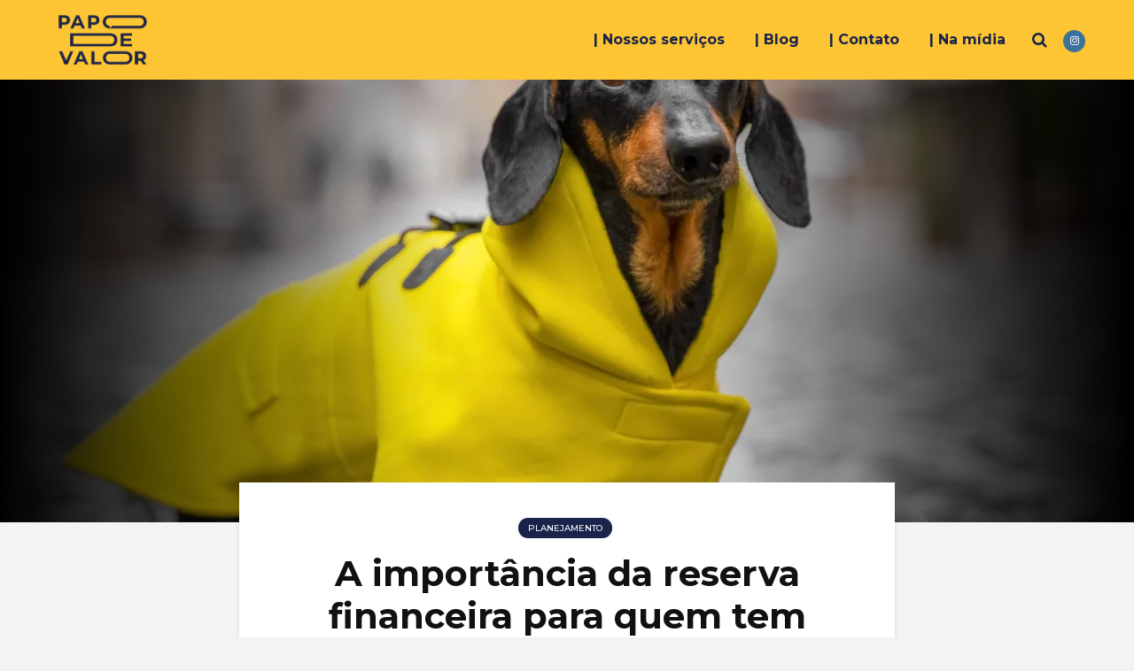

--- FILE ---
content_type: text/html; charset=UTF-8
request_url: https://papodevalor.com.br/a-importancia-da-reserva-financeira-para-quem-tem-pet/
body_size: 21540
content:
<!DOCTYPE html>
<html lang="pt-BR" class="no-js">
<head>
	<meta charset="UTF-8">
	<meta name="viewport" content="width=device-width,initial-scale=1.0">
		<link rel="pingback" href="https://papodevalor.com.br/xmlrpc.php">
		<meta name='robots' content='index, follow, max-image-preview:large, max-snippet:-1, max-video-preview:-1' />

	<!-- This site is optimized with the Yoast SEO plugin v21.1 - https://yoast.com/wordpress/plugins/seo/ -->
	<title>A importância da reserva financeira para quem tem pet - Papo de Valor</title>
	<meta name="description" content="Se você tem um pet já deve ter escutado por aí que exames e consultas podem ser bem caras, e é aí que a reserva financeira entra. Confira!" />
	<link rel="canonical" href="https://papodevalor.com.br/a-importancia-da-reserva-financeira-para-quem-tem-pet/" />
	<meta property="og:locale" content="pt_BR" />
	<meta property="og:type" content="article" />
	<meta property="og:title" content="A importância da reserva financeira para quem tem pet - Papo de Valor" />
	<meta property="og:description" content="Se você tem um pet já deve ter escutado por aí que exames e consultas podem ser bem caras, e é aí que a reserva financeira entra. Confira!" />
	<meta property="og:url" content="https://papodevalor.com.br/a-importancia-da-reserva-financeira-para-quem-tem-pet/" />
	<meta property="og:site_name" content="Papo de Valor" />
	<meta property="article:published_time" content="2021-08-18T10:00:04+00:00" />
	<meta property="article:modified_time" content="2021-08-18T15:44:16+00:00" />
	<meta property="og:image" content="https://papodevalor.com.br/wp-content/uploads/2021/08/reserva-financeira-pet-scaled.jpeg" />
	<meta property="og:image:width" content="2560" />
	<meta property="og:image:height" content="1707" />
	<meta property="og:image:type" content="image/jpeg" />
	<meta name="author" content="Lorena Pires" />
	<meta name="twitter:card" content="summary_large_image" />
	<meta name="twitter:label1" content="Escrito por" />
	<meta name="twitter:data1" content="Lorena Pires" />
	<meta name="twitter:label2" content="Est. tempo de leitura" />
	<meta name="twitter:data2" content="6 minutos" />
	<script type="application/ld+json" class="yoast-schema-graph">{"@context":"https://schema.org","@graph":[{"@type":"Article","@id":"https://papodevalor.com.br/a-importancia-da-reserva-financeira-para-quem-tem-pet/#article","isPartOf":{"@id":"https://papodevalor.com.br/a-importancia-da-reserva-financeira-para-quem-tem-pet/"},"author":{"name":"Lorena Pires","@id":"https://papodevalor.com.br/#/schema/person/d8d335bd1a95f42362c191c68cd07667"},"headline":"A importância da reserva financeira para quem tem pet","datePublished":"2021-08-18T10:00:04+00:00","dateModified":"2021-08-18T15:44:16+00:00","mainEntityOfPage":{"@id":"https://papodevalor.com.br/a-importancia-da-reserva-financeira-para-quem-tem-pet/"},"wordCount":1080,"commentCount":0,"publisher":{"@id":"https://papodevalor.com.br/#organization"},"image":{"@id":"https://papodevalor.com.br/a-importancia-da-reserva-financeira-para-quem-tem-pet/#primaryimage"},"thumbnailUrl":"https://i0.wp.com/papodevalor.com.br/wp-content/uploads/2021/08/reserva-financeira-pet-scaled.jpeg?fit=2560%2C1707&ssl=1","articleSection":["Planejamento"],"inLanguage":"pt-BR","potentialAction":[{"@type":"CommentAction","name":"Comment","target":["https://papodevalor.com.br/a-importancia-da-reserva-financeira-para-quem-tem-pet/#respond"]}]},{"@type":"WebPage","@id":"https://papodevalor.com.br/a-importancia-da-reserva-financeira-para-quem-tem-pet/","url":"https://papodevalor.com.br/a-importancia-da-reserva-financeira-para-quem-tem-pet/","name":"A importância da reserva financeira para quem tem pet - Papo de Valor","isPartOf":{"@id":"https://papodevalor.com.br/#website"},"primaryImageOfPage":{"@id":"https://papodevalor.com.br/a-importancia-da-reserva-financeira-para-quem-tem-pet/#primaryimage"},"image":{"@id":"https://papodevalor.com.br/a-importancia-da-reserva-financeira-para-quem-tem-pet/#primaryimage"},"thumbnailUrl":"https://i0.wp.com/papodevalor.com.br/wp-content/uploads/2021/08/reserva-financeira-pet-scaled.jpeg?fit=2560%2C1707&ssl=1","datePublished":"2021-08-18T10:00:04+00:00","dateModified":"2021-08-18T15:44:16+00:00","description":"Se você tem um pet já deve ter escutado por aí que exames e consultas podem ser bem caras, e é aí que a reserva financeira entra. Confira!","breadcrumb":{"@id":"https://papodevalor.com.br/a-importancia-da-reserva-financeira-para-quem-tem-pet/#breadcrumb"},"inLanguage":"pt-BR","potentialAction":[{"@type":"ReadAction","target":["https://papodevalor.com.br/a-importancia-da-reserva-financeira-para-quem-tem-pet/"]}]},{"@type":"ImageObject","inLanguage":"pt-BR","@id":"https://papodevalor.com.br/a-importancia-da-reserva-financeira-para-quem-tem-pet/#primaryimage","url":"https://i0.wp.com/papodevalor.com.br/wp-content/uploads/2021/08/reserva-financeira-pet-scaled.jpeg?fit=2560%2C1707&ssl=1","contentUrl":"https://i0.wp.com/papodevalor.com.br/wp-content/uploads/2021/08/reserva-financeira-pet-scaled.jpeg?fit=2560%2C1707&ssl=1","width":2560,"height":1707},{"@type":"BreadcrumbList","@id":"https://papodevalor.com.br/a-importancia-da-reserva-financeira-para-quem-tem-pet/#breadcrumb","itemListElement":[{"@type":"ListItem","position":1,"name":"Início","item":"https://papodevalor.com.br/"},{"@type":"ListItem","position":2,"name":"A importância da reserva financeira para quem tem pet"}]},{"@type":"WebSite","@id":"https://papodevalor.com.br/#website","url":"https://papodevalor.com.br/","name":"Papo de Valor","description":"Planejamento Financeiro","publisher":{"@id":"https://papodevalor.com.br/#organization"},"potentialAction":[{"@type":"SearchAction","target":{"@type":"EntryPoint","urlTemplate":"https://papodevalor.com.br/?s={search_term_string}"},"query-input":"required name=search_term_string"}],"inLanguage":"pt-BR"},{"@type":"Organization","@id":"https://papodevalor.com.br/#organization","name":"Papo de Valor","url":"https://papodevalor.com.br/","logo":{"@type":"ImageObject","inLanguage":"pt-BR","@id":"https://papodevalor.com.br/#/schema/logo/image/","url":"https://papodevalor.com.br/wp-content/uploads/2019/05/logo_papo-de-valor_cor.png","contentUrl":"https://papodevalor.com.br/wp-content/uploads/2019/05/logo_papo-de-valor_cor.png","width":3000,"height":1582,"caption":"Papo de Valor"},"image":{"@id":"https://papodevalor.com.br/#/schema/logo/image/"}},{"@type":"Person","@id":"https://papodevalor.com.br/#/schema/person/d8d335bd1a95f42362c191c68cd07667","name":"Lorena Pires","image":{"@type":"ImageObject","inLanguage":"pt-BR","@id":"https://papodevalor.com.br/#/schema/person/image/","url":"https://secure.gravatar.com/avatar/8245ae906c81edaf2ca2738dc9910926?s=96&d=mm&r=g","contentUrl":"https://secure.gravatar.com/avatar/8245ae906c81edaf2ca2738dc9910926?s=96&d=mm&r=g","caption":"Lorena Pires"},"description":"Planejadora financeira da Papo de Valor. Acredita que ajudar no sucesso de um pequeno negócio é também ajudar na ascensão social das pessoas que estão ali por trás (dos empregadores aos funcionários), é minimizar passos em falso que teriam consequências catastróficas nas vidas dessas pessoas, é participar e colaborar para realizações pessoais.","sameAs":["https://papodevalor.com.br/lorena-planejadora/","https://www.instagram.com/lore.papodevalor/","https://www.linkedin.com/in/lorena-pires-carvalho-863899b2/"],"url":"https://papodevalor.com.br/author/lorena-pires/"}]}</script>
	<!-- / Yoast SEO plugin. -->


<link rel='dns-prefetch' href='//secure.gravatar.com' />
<link rel='dns-prefetch' href='//stats.wp.com' />
<link rel='dns-prefetch' href='//fonts.googleapis.com' />
<link rel='dns-prefetch' href='//v0.wordpress.com' />
<link rel='dns-prefetch' href='//i0.wp.com' />
<link rel="alternate" type="application/rss+xml" title="Feed para Papo de Valor &raquo;" href="https://papodevalor.com.br/feed/" />
<link rel="alternate" type="application/rss+xml" title="Feed de comentários para Papo de Valor &raquo;" href="https://papodevalor.com.br/comments/feed/" />
<link rel="alternate" type="application/rss+xml" title="Feed de comentários para Papo de Valor &raquo; A importância da reserva financeira para quem tem pet" href="https://papodevalor.com.br/a-importancia-da-reserva-financeira-para-quem-tem-pet/feed/" />
<script type="text/javascript">
window._wpemojiSettings = {"baseUrl":"https:\/\/s.w.org\/images\/core\/emoji\/14.0.0\/72x72\/","ext":".png","svgUrl":"https:\/\/s.w.org\/images\/core\/emoji\/14.0.0\/svg\/","svgExt":".svg","source":{"concatemoji":"https:\/\/papodevalor.com.br\/wp-includes\/js\/wp-emoji-release.min.js?ver=6.1.9"}};
/*! This file is auto-generated */
!function(e,a,t){var n,r,o,i=a.createElement("canvas"),p=i.getContext&&i.getContext("2d");function s(e,t){var a=String.fromCharCode,e=(p.clearRect(0,0,i.width,i.height),p.fillText(a.apply(this,e),0,0),i.toDataURL());return p.clearRect(0,0,i.width,i.height),p.fillText(a.apply(this,t),0,0),e===i.toDataURL()}function c(e){var t=a.createElement("script");t.src=e,t.defer=t.type="text/javascript",a.getElementsByTagName("head")[0].appendChild(t)}for(o=Array("flag","emoji"),t.supports={everything:!0,everythingExceptFlag:!0},r=0;r<o.length;r++)t.supports[o[r]]=function(e){if(p&&p.fillText)switch(p.textBaseline="top",p.font="600 32px Arial",e){case"flag":return s([127987,65039,8205,9895,65039],[127987,65039,8203,9895,65039])?!1:!s([55356,56826,55356,56819],[55356,56826,8203,55356,56819])&&!s([55356,57332,56128,56423,56128,56418,56128,56421,56128,56430,56128,56423,56128,56447],[55356,57332,8203,56128,56423,8203,56128,56418,8203,56128,56421,8203,56128,56430,8203,56128,56423,8203,56128,56447]);case"emoji":return!s([129777,127995,8205,129778,127999],[129777,127995,8203,129778,127999])}return!1}(o[r]),t.supports.everything=t.supports.everything&&t.supports[o[r]],"flag"!==o[r]&&(t.supports.everythingExceptFlag=t.supports.everythingExceptFlag&&t.supports[o[r]]);t.supports.everythingExceptFlag=t.supports.everythingExceptFlag&&!t.supports.flag,t.DOMReady=!1,t.readyCallback=function(){t.DOMReady=!0},t.supports.everything||(n=function(){t.readyCallback()},a.addEventListener?(a.addEventListener("DOMContentLoaded",n,!1),e.addEventListener("load",n,!1)):(e.attachEvent("onload",n),a.attachEvent("onreadystatechange",function(){"complete"===a.readyState&&t.readyCallback()})),(e=t.source||{}).concatemoji?c(e.concatemoji):e.wpemoji&&e.twemoji&&(c(e.twemoji),c(e.wpemoji)))}(window,document,window._wpemojiSettings);
</script>
<style type="text/css">
img.wp-smiley,
img.emoji {
	display: inline !important;
	border: none !important;
	box-shadow: none !important;
	height: 1em !important;
	width: 1em !important;
	margin: 0 0.07em !important;
	vertical-align: -0.1em !important;
	background: none !important;
	padding: 0 !important;
}
</style>
	<link rel='stylesheet' id='wp-block-library-css' href='https://papodevalor.com.br/wp-includes/css/dist/block-library/style.min.css?ver=6.1.9' type='text/css' media='all' />
<style id='wp-block-library-inline-css' type='text/css'>
.has-text-align-justify{text-align:justify;}
</style>
<link rel='stylesheet' id='jetpack-videopress-video-block-view-css' href='https://papodevalor.com.br/wp-content/plugins/jetpack/jetpack_vendor/automattic/jetpack-videopress/build/block-editor/blocks/video/view.css?minify=false&#038;ver=34ae973733627b74a14e' type='text/css' media='all' />
<link rel='stylesheet' id='mediaelement-css' href='https://papodevalor.com.br/wp-includes/js/mediaelement/mediaelementplayer-legacy.min.css?ver=4.2.17' type='text/css' media='all' />
<link rel='stylesheet' id='wp-mediaelement-css' href='https://papodevalor.com.br/wp-includes/js/mediaelement/wp-mediaelement.min.css?ver=6.1.9' type='text/css' media='all' />
<link rel='stylesheet' id='classic-theme-styles-css' href='https://papodevalor.com.br/wp-includes/css/classic-themes.min.css?ver=1' type='text/css' media='all' />
<style id='global-styles-inline-css' type='text/css'>
body{--wp--preset--color--black: #000000;--wp--preset--color--cyan-bluish-gray: #abb8c3;--wp--preset--color--white: #ffffff;--wp--preset--color--pale-pink: #f78da7;--wp--preset--color--vivid-red: #cf2e2e;--wp--preset--color--luminous-vivid-orange: #ff6900;--wp--preset--color--luminous-vivid-amber: #fcb900;--wp--preset--color--light-green-cyan: #7bdcb5;--wp--preset--color--vivid-green-cyan: #00d084;--wp--preset--color--pale-cyan-blue: #8ed1fc;--wp--preset--color--vivid-cyan-blue: #0693e3;--wp--preset--color--vivid-purple: #9b51e0;--wp--preset--gradient--vivid-cyan-blue-to-vivid-purple: linear-gradient(135deg,rgba(6,147,227,1) 0%,rgb(155,81,224) 100%);--wp--preset--gradient--light-green-cyan-to-vivid-green-cyan: linear-gradient(135deg,rgb(122,220,180) 0%,rgb(0,208,130) 100%);--wp--preset--gradient--luminous-vivid-amber-to-luminous-vivid-orange: linear-gradient(135deg,rgba(252,185,0,1) 0%,rgba(255,105,0,1) 100%);--wp--preset--gradient--luminous-vivid-orange-to-vivid-red: linear-gradient(135deg,rgba(255,105,0,1) 0%,rgb(207,46,46) 100%);--wp--preset--gradient--very-light-gray-to-cyan-bluish-gray: linear-gradient(135deg,rgb(238,238,238) 0%,rgb(169,184,195) 100%);--wp--preset--gradient--cool-to-warm-spectrum: linear-gradient(135deg,rgb(74,234,220) 0%,rgb(151,120,209) 20%,rgb(207,42,186) 40%,rgb(238,44,130) 60%,rgb(251,105,98) 80%,rgb(254,248,76) 100%);--wp--preset--gradient--blush-light-purple: linear-gradient(135deg,rgb(255,206,236) 0%,rgb(152,150,240) 100%);--wp--preset--gradient--blush-bordeaux: linear-gradient(135deg,rgb(254,205,165) 0%,rgb(254,45,45) 50%,rgb(107,0,62) 100%);--wp--preset--gradient--luminous-dusk: linear-gradient(135deg,rgb(255,203,112) 0%,rgb(199,81,192) 50%,rgb(65,88,208) 100%);--wp--preset--gradient--pale-ocean: linear-gradient(135deg,rgb(255,245,203) 0%,rgb(182,227,212) 50%,rgb(51,167,181) 100%);--wp--preset--gradient--electric-grass: linear-gradient(135deg,rgb(202,248,128) 0%,rgb(113,206,126) 100%);--wp--preset--gradient--midnight: linear-gradient(135deg,rgb(2,3,129) 0%,rgb(40,116,252) 100%);--wp--preset--duotone--dark-grayscale: url('#wp-duotone-dark-grayscale');--wp--preset--duotone--grayscale: url('#wp-duotone-grayscale');--wp--preset--duotone--purple-yellow: url('#wp-duotone-purple-yellow');--wp--preset--duotone--blue-red: url('#wp-duotone-blue-red');--wp--preset--duotone--midnight: url('#wp-duotone-midnight');--wp--preset--duotone--magenta-yellow: url('#wp-duotone-magenta-yellow');--wp--preset--duotone--purple-green: url('#wp-duotone-purple-green');--wp--preset--duotone--blue-orange: url('#wp-duotone-blue-orange');--wp--preset--font-size--small: 13px;--wp--preset--font-size--medium: 20px;--wp--preset--font-size--large: 36px;--wp--preset--font-size--x-large: 42px;--wp--preset--spacing--20: 0.44rem;--wp--preset--spacing--30: 0.67rem;--wp--preset--spacing--40: 1rem;--wp--preset--spacing--50: 1.5rem;--wp--preset--spacing--60: 2.25rem;--wp--preset--spacing--70: 3.38rem;--wp--preset--spacing--80: 5.06rem;}:where(.is-layout-flex){gap: 0.5em;}body .is-layout-flow > .alignleft{float: left;margin-inline-start: 0;margin-inline-end: 2em;}body .is-layout-flow > .alignright{float: right;margin-inline-start: 2em;margin-inline-end: 0;}body .is-layout-flow > .aligncenter{margin-left: auto !important;margin-right: auto !important;}body .is-layout-constrained > .alignleft{float: left;margin-inline-start: 0;margin-inline-end: 2em;}body .is-layout-constrained > .alignright{float: right;margin-inline-start: 2em;margin-inline-end: 0;}body .is-layout-constrained > .aligncenter{margin-left: auto !important;margin-right: auto !important;}body .is-layout-constrained > :where(:not(.alignleft):not(.alignright):not(.alignfull)){max-width: var(--wp--style--global--content-size);margin-left: auto !important;margin-right: auto !important;}body .is-layout-constrained > .alignwide{max-width: var(--wp--style--global--wide-size);}body .is-layout-flex{display: flex;}body .is-layout-flex{flex-wrap: wrap;align-items: center;}body .is-layout-flex > *{margin: 0;}:where(.wp-block-columns.is-layout-flex){gap: 2em;}.has-black-color{color: var(--wp--preset--color--black) !important;}.has-cyan-bluish-gray-color{color: var(--wp--preset--color--cyan-bluish-gray) !important;}.has-white-color{color: var(--wp--preset--color--white) !important;}.has-pale-pink-color{color: var(--wp--preset--color--pale-pink) !important;}.has-vivid-red-color{color: var(--wp--preset--color--vivid-red) !important;}.has-luminous-vivid-orange-color{color: var(--wp--preset--color--luminous-vivid-orange) !important;}.has-luminous-vivid-amber-color{color: var(--wp--preset--color--luminous-vivid-amber) !important;}.has-light-green-cyan-color{color: var(--wp--preset--color--light-green-cyan) !important;}.has-vivid-green-cyan-color{color: var(--wp--preset--color--vivid-green-cyan) !important;}.has-pale-cyan-blue-color{color: var(--wp--preset--color--pale-cyan-blue) !important;}.has-vivid-cyan-blue-color{color: var(--wp--preset--color--vivid-cyan-blue) !important;}.has-vivid-purple-color{color: var(--wp--preset--color--vivid-purple) !important;}.has-black-background-color{background-color: var(--wp--preset--color--black) !important;}.has-cyan-bluish-gray-background-color{background-color: var(--wp--preset--color--cyan-bluish-gray) !important;}.has-white-background-color{background-color: var(--wp--preset--color--white) !important;}.has-pale-pink-background-color{background-color: var(--wp--preset--color--pale-pink) !important;}.has-vivid-red-background-color{background-color: var(--wp--preset--color--vivid-red) !important;}.has-luminous-vivid-orange-background-color{background-color: var(--wp--preset--color--luminous-vivid-orange) !important;}.has-luminous-vivid-amber-background-color{background-color: var(--wp--preset--color--luminous-vivid-amber) !important;}.has-light-green-cyan-background-color{background-color: var(--wp--preset--color--light-green-cyan) !important;}.has-vivid-green-cyan-background-color{background-color: var(--wp--preset--color--vivid-green-cyan) !important;}.has-pale-cyan-blue-background-color{background-color: var(--wp--preset--color--pale-cyan-blue) !important;}.has-vivid-cyan-blue-background-color{background-color: var(--wp--preset--color--vivid-cyan-blue) !important;}.has-vivid-purple-background-color{background-color: var(--wp--preset--color--vivid-purple) !important;}.has-black-border-color{border-color: var(--wp--preset--color--black) !important;}.has-cyan-bluish-gray-border-color{border-color: var(--wp--preset--color--cyan-bluish-gray) !important;}.has-white-border-color{border-color: var(--wp--preset--color--white) !important;}.has-pale-pink-border-color{border-color: var(--wp--preset--color--pale-pink) !important;}.has-vivid-red-border-color{border-color: var(--wp--preset--color--vivid-red) !important;}.has-luminous-vivid-orange-border-color{border-color: var(--wp--preset--color--luminous-vivid-orange) !important;}.has-luminous-vivid-amber-border-color{border-color: var(--wp--preset--color--luminous-vivid-amber) !important;}.has-light-green-cyan-border-color{border-color: var(--wp--preset--color--light-green-cyan) !important;}.has-vivid-green-cyan-border-color{border-color: var(--wp--preset--color--vivid-green-cyan) !important;}.has-pale-cyan-blue-border-color{border-color: var(--wp--preset--color--pale-cyan-blue) !important;}.has-vivid-cyan-blue-border-color{border-color: var(--wp--preset--color--vivid-cyan-blue) !important;}.has-vivid-purple-border-color{border-color: var(--wp--preset--color--vivid-purple) !important;}.has-vivid-cyan-blue-to-vivid-purple-gradient-background{background: var(--wp--preset--gradient--vivid-cyan-blue-to-vivid-purple) !important;}.has-light-green-cyan-to-vivid-green-cyan-gradient-background{background: var(--wp--preset--gradient--light-green-cyan-to-vivid-green-cyan) !important;}.has-luminous-vivid-amber-to-luminous-vivid-orange-gradient-background{background: var(--wp--preset--gradient--luminous-vivid-amber-to-luminous-vivid-orange) !important;}.has-luminous-vivid-orange-to-vivid-red-gradient-background{background: var(--wp--preset--gradient--luminous-vivid-orange-to-vivid-red) !important;}.has-very-light-gray-to-cyan-bluish-gray-gradient-background{background: var(--wp--preset--gradient--very-light-gray-to-cyan-bluish-gray) !important;}.has-cool-to-warm-spectrum-gradient-background{background: var(--wp--preset--gradient--cool-to-warm-spectrum) !important;}.has-blush-light-purple-gradient-background{background: var(--wp--preset--gradient--blush-light-purple) !important;}.has-blush-bordeaux-gradient-background{background: var(--wp--preset--gradient--blush-bordeaux) !important;}.has-luminous-dusk-gradient-background{background: var(--wp--preset--gradient--luminous-dusk) !important;}.has-pale-ocean-gradient-background{background: var(--wp--preset--gradient--pale-ocean) !important;}.has-electric-grass-gradient-background{background: var(--wp--preset--gradient--electric-grass) !important;}.has-midnight-gradient-background{background: var(--wp--preset--gradient--midnight) !important;}.has-small-font-size{font-size: var(--wp--preset--font-size--small) !important;}.has-medium-font-size{font-size: var(--wp--preset--font-size--medium) !important;}.has-large-font-size{font-size: var(--wp--preset--font-size--large) !important;}.has-x-large-font-size{font-size: var(--wp--preset--font-size--x-large) !important;}
.wp-block-navigation a:where(:not(.wp-element-button)){color: inherit;}
:where(.wp-block-columns.is-layout-flex){gap: 2em;}
.wp-block-pullquote{font-size: 1.5em;line-height: 1.6;}
</style>
<link rel='stylesheet' id='gridlove-fonts-css' href='https://fonts.googleapis.com/css?family=Montserrat%3A400%2C500%2C700&#038;subset=latin%2Clatin-ext&#038;ver=1.8' type='text/css' media='all' />
<link rel='stylesheet' id='gridlove-main-css' href='https://papodevalor.com.br/wp-content/themes/gridlove/assets/css/min.css?ver=1.8' type='text/css' media='all' />
<style id='gridlove-main-inline-css' type='text/css'>
body{font-size: 18px;}h1, .h1 {font-size: 40px;}h2, .h2,.col-lg-12 .gridlove-post-b .h3 {font-size: 26px;}h3, .h3 {font-size: 22px;}h4, .h4 {font-size: 20px;}h5, .h5 {font-size: 18px;}h6, .h6 {font-size: 16px;}.widget, .gridlove-header-responsive .sub-menu, .gridlove-site-header .sub-menu{font-size: 14px;}.gridlove-main-navigation {font-size: 16px;}.gridlove-post {font-size: 16px;}body{background-color: #f3f3f3;color: #000000;font-family: 'Montserrat';font-weight: 500;}h1, h2, h3, h4, h5, h6,.h1, .h2, .h3, .h4, .h5, .h6,blockquote,thead td,.comment-author b,q:before,#bbpress-forums .bbp-forum-title, #bbpress-forums .bbp-topic-permalink{color: #111111;font-family: 'Montserrat';font-weight: 700;}.gridlove-main-nav a,.gridlove-posts-widget a{font-family: 'Montserrat';font-weight: 700;}.gridlove-header-top{background-color: #222222;color: #dddddd;}.gridlove-header-top a{color: #dddddd;}.gridlove-header-top a:hover{color: #ffffff;}.gridlove-header-wrapper,.gridlove-header-middle .sub-menu,.gridlove-header-responsive,.gridlove-header-responsive .sub-menu{background-color:#fdc533; }.gridlove-header-middle,.gridlove-header-middle a,.gridlove-header-responsive,.gridlove-header-responsive a{color: #19234b;}.gridlove-header-middle a:hover,.gridlove-header-middle .gridlove-sidebar-action:hover,.gridlove-header-middle .gridlove-actions-button > span:hover,.gridlove-header-middle .current_page_item > a,.gridlove-header-middle .current_page_ancestor > a,.gridlove-header-middle .current-menu-item > a,.gridlove-header-middle .current-menu-ancestor > a,.gridlove-header-middle .gridlove-category-menu article:hover a,.gridlove-header-responsive a:hover {color: #8c9baf;}.gridlove-header-middle .active>span,.gridlove-header-middle .gridlove-main-nav>li.menu-item-has-children:hover>a,.gridlove-header-middle .gridlove-social-icons:hover>span,.gridlove-header-responsive .active>span{background-color: rgba(25,35,75,0.05)}.gridlove-header-middle .gridlove-button-search{background-color: #8c9baf;}.gridlove-header-middle .gridlove-search-form input{border-color: rgba(25,35,75,0.1)}.gridlove-header-middle .sub-menu,.gridlove-header-responsive .sub-menu{border-top: 1px solid rgba(25,35,75,0.05)}.gridlove-header-middle{height: 90px;}.gridlove-logo{max-height: 90px;}.gridlove-branding-bg{background:#fdc533;}.gridlove-header-responsive .gridlove-actions-button:hover >span{color:#8c9baf;}.gridlove-sidebar-action .gridlove-bars:before,.gridlove-sidebar-action .gridlove-bars:after{background:#19234b;}.gridlove-sidebar-action:hover .gridlove-bars:before,.gridlove-sidebar-action:hover .gridlove-bars:after{background:#8c9baf;}.gridlove-sidebar-action .gridlove-bars{border-color: #19234b;}.gridlove-sidebar-action:hover .gridlove-bars{border-color:#8c9baf;}.gridlove-header-bottom .sub-menu{ background-color:#fdc533;}.gridlove-header-bottom .sub-menu a{color:#19234b;}.gridlove-header-bottom .sub-menu a:hover,.gridlove-header-bottom .gridlove-category-menu article:hover a{color:#009cff;}.gridlove-header-bottom{background-color:#ffffff;}.gridlove-header-bottom,.gridlove-header-bottom a{color: #111111;}.gridlove-header-bottom a:hover,.gridlove-header-bottom .gridlove-sidebar-action:hover,.gridlove-header-bottom .gridlove-actions-button > span:hover,.gridlove-header-bottom .current_page_item > a,.gridlove-header-bottom .current_page_ancestor > a,.gridlove-header-bottom .current-menu-item > a,.gridlove-header-bottom .current-menu-ancestor > a {color: #009cff;}.gridlove-header-bottom .active>span,.gridlove-header-bottom .gridlove-main-nav>li.menu-item-has-children:hover>a,.gridlove-header-bottom .gridlove-social-icons:hover>span{background-color: rgba(17,17,17,0.05)}.gridlove-header-bottom .gridlove-search-form input{border-color: rgba(17,17,17,0.1)}.gridlove-header-bottom,.gridlove-header-bottom .sub-menu{border-top: 1px solid rgba(17,17,17,0.07)}.gridlove-header-bottom .gridlove-button-search{background-color: #009cff;}.gridlove-header-sticky,.gridlove-header-sticky .sub-menu{background-color:#fdc533; }.gridlove-header-sticky,.gridlove-header-sticky a{color: #19234b;}.gridlove-header-sticky a:hover,.gridlove-header-sticky .gridlove-sidebar-action:hover,.gridlove-header-sticky .gridlove-actions-button > span:hover,.gridlove-header-sticky .current_page_item > a,.gridlove-header-sticky .current_page_ancestor > a,.gridlove-header-sticky .current-menu-item > a,.gridlove-header-sticky .current-menu-ancestor > a,.gridlove-header-sticky .gridlove-category-menu article:hover a{color: #8c9baf;}.gridlove-header-sticky .active>span,.gridlove-header-sticky .gridlove-main-nav>li.menu-item-has-children:hover>a,.gridlove-header-sticky .gridlove-social-icons:hover>span{background-color: rgba(25,35,75,0.05)}.gridlove-header-sticky .gridlove-search-form input{border-color: rgba(25,35,75,0.1)}.gridlove-header-sticky .sub-menu{border-top: 1px solid rgba(25,35,75,0.05)}.gridlove-header-sticky .gridlove-button-search{background-color: #8c9baf;}.gridlove-cover-area,.gridlove-cover{height:500px; }.gridlove-cover-area .gridlove-cover-bg img{width:1500px; }.gridlove-box,#disqus_thread{background: #ffffff;}a{color: #000000;}.entry-title a{ color: #111111;}a:hover,.comment-reply-link,#cancel-comment-reply-link,.gridlove-box .entry-title a:hover,.gridlove-posts-widget article:hover a{color: #8c9baf;}.entry-content p a,.widget_text a,.entry-content ul a,.entry-content ol a,.gridlove-text-module-content p a{color: #8c9baf; border-color: rgba(140,155,175,0.8);}.entry-content p a:hover,.widget_text a:hover,.entry-content ul a:hover,.entry-content ol a:hover,.gridlove-text-module-content p a:hover{border-bottom: 1px solid transparent;}.comment-reply-link:hover,.gallery .gallery-item a:after, .wp-block-gallery .blocks-gallery-item a:after, .entry-content a.gridlove-popup-img {color: #000000; }.gridlove-post-b .box-col-b:only-child .entry-title a,.gridlove-post-d .entry-overlay:only-child .entry-title a{color: #111111;}.gridlove-post-b .box-col-b:only-child .entry-title a:hover,.gridlove-post-d .entry-overlay:only-child .entry-title a:hover,.gridlove-content .entry-header .gridlove-breadcrumbs a,.gridlove-content .entry-header .gridlove-breadcrumbs a:hover,.module-header .gridlove-breadcrumbs a,.module-header .gridlove-breadcrumbs a:hover { color: #8c9baf; }.gridlove-post-b .box-col-b:only-child .meta-item,.gridlove-post-b .box-col-b:only-child .entry-meta a,.gridlove-post-b .box-col-b:only-child .entry-meta span,.gridlove-post-d .entry-overlay:only-child .meta-item,.gridlove-post-d .entry-overlay:only-child .entry-meta a,.gridlove-post-d .entry-overlay:only-child .entry-meta span {color: #8c9baf;}.entry-meta .meta-item, .entry-meta a, .entry-meta span,.comment-metadata a{color: #8c9baf;}blockquote{color: rgba(17,17,17,0.8);}blockquote:before{color: rgba(17,17,17,0.15);}.entry-meta a:hover{color: #111111;}.widget_tag_cloud a,.entry-tags a{ background: rgba(0,0,0,0.1); color: #000000; }.submit,.gridlove-button,.mks_autor_link_wrap a,.mks_read_more a,input[type="submit"],.gridlove-cat, .gridlove-pill,.gridlove-button-search{color:#FFF;background-color: #8c9baf;}.wp-block-button__link{background-color: #8c9baf; }.gridlove-button:hover{color:#FFF;}.gridlove-share a:hover{background:rgba(17, 17, 17, .8);color:#FFF;}.gridlove-pill:hover,.gridlove-author-links a:hover,.entry-category a:hover{background: #111;color: #FFF;}.gridlove-cover-content .entry-category a:hover,.entry-overlay .entry-category a:hover,.gridlove-highlight .entry-category a:hover,.gridlove-box.gridlove-post-d .entry-overlay .entry-category a:hover,.gridlove-post-a .entry-category a:hover,.gridlove-highlight .gridlove-format-icon{background: #FFF;color: #111;}.gridlove-author, .gridlove-prev-next-nav,.comment .comment-respond{border-color: rgba(0,0,0,0.1);}.gridlove-load-more a,.gridlove-pagination .gridlove-next a,.gridlove-pagination .gridlove-prev a,.gridlove-pagination .next,.gridlove-pagination .prev,.gridlove-infinite-scroll a,.double-bounce1, .double-bounce2,.gridlove-link-pages > span,.module-actions ul.page-numbers span.page-numbers{color:#FFF;background-color: #8c9baf;}.gridlove-pagination .current{background-color:rgba(0,0,0,0.1);}.gridlove-highlight{background: #fdc533;}.gridlove-highlight,.gridlove-highlight h4,.gridlove-highlight a{color: #19234b;}.gridlove-highlight .entry-meta .meta-item, .gridlove-highlight .entry-meta a, .gridlove-highlight .entry-meta span,.gridlove-highlight p{color: rgba(25,35,75,0.8);}.gridlove-highlight .gridlove-author-links .fa-link,.gridlove-highlight .gridlove_category_widget .gridlove-full-color li a:after{background: #fffab4;}.gridlove-highlight .entry-meta a:hover{color: #19234b;}.gridlove-highlight.gridlove-post-d .entry-image a:after{background-color: rgba(253,197,51,0.7);}.gridlove-highlight.gridlove-post-d:hover .entry-image a:after{background-color: rgba(253,197,51,0.9);}.gridlove-highlight.gridlove-post-a .entry-image:hover>a:after, .gridlove-highlight.gridlove-post-b .entry-image:hover a:after{background-color: rgba(253,197,51,0.2);}.gridlove-highlight .gridlove-slider-controls > div{background-color: rgba(25,35,75,0.1);color: #19234b; }.gridlove-highlight .gridlove-slider-controls > div:hover{background-color: rgba(25,35,75,0.3);color: #19234b; }.gridlove-highlight.gridlove-box .entry-title a:hover{color: #fffab4;}.gridlove-highlight.widget_meta a, .gridlove-highlight.widget_recent_entries li, .gridlove-highlight.widget_recent_comments li, .gridlove-highlight.widget_nav_menu a, .gridlove-highlight.widget_archive li, .gridlove-highlight.widget_pages a{border-color: rgba(25,35,75,0.1);}.gridlove-cover-content .entry-meta .meta-item, .gridlove-cover-content .entry-meta a, .gridlove-cover-content .entry-meta span,.gridlove-cover-area .gridlove-breadcrumbs,.gridlove-cover-area .gridlove-breadcrumbs a,.gridlove-cover-area .gridlove-breadcrumbs .breadcrumb_last,body .gridlove-content .entry-overlay .gridlove-breadcrumbs {color: rgba(255, 255, 255, .8);}.gridlove-cover-content .entry-meta a:hover,.gridlove-cover-area .gridlove-breadcrumbs a:hover {color: rgba(255, 255, 255, 1);}.module-title h2,.module-title .h2{ color: #19234b; }.gridlove-action-link,.gridlove-slider-controls > div,.module-actions ul.page-numbers .next.page-numbers,.module-actions ul.page-numbers .prev.page-numbers{background: rgba(25,35,75,0.1); color: #19234b; }.gridlove-slider-controls > div:hover,.gridlove-action-link:hover,.module-actions ul.page-numbers .next.page-numbers:hover,.module-actions ul.page-numbers .prev.page-numbers:hover{color: #19234b;background: rgba(25,35,75,0.3); }.gridlove-pn-ico,.gridlove-author-links .fa-link{background: rgba(0,0,0,0.1); color: #000000;}.gridlove-prev-next-nav a:hover .gridlove-pn-ico{background: rgba(140,155,175,1); color: #ffffff;}.widget_meta a,.widget_recent_entries li,.widget_recent_comments li,.widget_nav_menu a,.widget_archive li,.widget_pages a,.widget_categories li,.gridlove_category_widget .gridlove-count-color li,.widget_categories .children li,.widget_archiv .children li{border-color: rgba(0,0,0,0.1);}.widget_recent_entries a:hover,.menu-item-has-children.active > span,.menu-item-has-children.active > a,.gridlove-nav-widget-acordion:hover,.widget_recent_comments .recentcomments a.url:hover{color: #8c9baf;}.widget_recent_comments .url,.post-date,.widget_recent_comments .recentcomments,.gridlove-nav-widget-acordion,.widget_archive li,.rss-date,.widget_categories li,.widget_archive li{color:#8c9baf;}.widget_pages .children,.widget_nav_menu .sub-menu{background:#8c9baf;color:#FFF;}.widget_pages .children a,.widget_nav_menu .sub-menu a,.widget_nav_menu .sub-menu span,.widget_pages .children span{color:#FFF;}.widget_tag_cloud a:hover,.entry-tags a:hover{background: #8c9baf;color:#FFF;}.gridlove-footer{background: #8c9baf;color: #19234b;}.gridlove-footer .widget-title{color: #19234b;}.gridlove-footer a{color: rgba(253,197,51,0.8);}.gridlove-footer a:hover{color: #fdc533;}.gridlove-footer .widget_recent_comments .url, .gridlove-footer .post-date, .gridlove-footer .widget_recent_comments .recentcomments, .gridlove-footer .gridlove-nav-widget-acordion, .gridlove-footer .widget_archive li, .gridlove-footer .rss-date{color: rgba(25,35,75,0.8); }.gridlove-footer .widget_meta a, .gridlove-footer .widget_recent_entries li, .gridlove-footer .widget_recent_comments li, .gridlove-footer .widget_nav_menu a, .gridlove-footer .widget_archive li, .gridlove-footer .widget_pages a,.gridlove-footer table,.gridlove-footer td,.gridlove-footer th,.gridlove-footer .widget_calendar table,.gridlove-footer .widget.widget_categories select,.gridlove-footer .widget_calendar table tfoot tr td{border-color: rgba(25,35,75,0.2);}table,thead,td,th,.widget_calendar table{ border-color: rgba(0,0,0,0.1);}input[type="text"], input[type="email"], input[type="url"], input[type="tel"], input[type="number"], input[type="date"], input[type="password"], select, textarea{border-color: rgba(0,0,0,0.2);}div.mejs-container .mejs-controls {background-color: rgba(0,0,0,0.1);}body .mejs-controls .mejs-time-rail .mejs-time-current{background: #8c9baf;}body .mejs-video.mejs-container .mejs-controls{background-color: rgba(255,255,255,0.9);}.wp-block-cover .wp-block-cover-image-text, .wp-block-cover .wp-block-cover-text, .wp-block-cover h2, .wp-block-cover-image .wp-block-cover-image-text, .wp-block-cover-image .wp-block-cover-text, .wp-block-cover-image h2{font-family: 'Montserrat';font-weight: 700; }.wp-block-cover-image .wp-block-cover-image-text, .wp-block-cover-image h2{font-size: 26px;}.widget_display_replies li, .widget_display_topics li{ color:#8c9baf; }.gridlove-cats .gridlove-cat .entry-overlay-wrapper .entry-image:after, .gridlove-cat.gridlove-post-d .entry-image a:after { background-color: rgba(140,155,175,0.7); }.gridlove-cat.gridlove-post-d:hover .entry-image a:after { background-color: rgba(140,155,175,0.9); }.gridlove-cat-154{ background: #19234b;}.gridlove-cat-col-154:hover{ color: #19234b;}.gridlove-cats .gridlove-cat-154 .entry-overlay-wrapper .entry-image:after, .gridlove-cat-154.gridlove-post-d .entry-image a:after { background-color: rgba(25,35,75,0.7); }.gridlove-cat-154.gridlove-post-d:hover .entry-image a:after { background-color: rgba(25,35,75,0.9); }.gridlove-cat-153{ background: #19234b;}.gridlove-cat-col-153:hover{ color: #19234b;}.gridlove-cats .gridlove-cat-153 .entry-overlay-wrapper .entry-image:after, .gridlove-cat-153.gridlove-post-d .entry-image a:after { background-color: rgba(25,35,75,0.7); }.gridlove-cat-153.gridlove-post-d:hover .entry-image a:after { background-color: rgba(25,35,75,0.9); }.gridlove-cat-152{ background: #19234b;}.gridlove-cat-col-152:hover{ color: #19234b;}.gridlove-cats .gridlove-cat-152 .entry-overlay-wrapper .entry-image:after, .gridlove-cat-152.gridlove-post-d .entry-image a:after { background-color: rgba(25,35,75,0.7); }.gridlove-cat-152.gridlove-post-d:hover .entry-image a:after { background-color: rgba(25,35,75,0.9); }.gridlove-cat-151{ background: #19234b;}.gridlove-cat-col-151:hover{ color: #19234b;}.gridlove-cats .gridlove-cat-151 .entry-overlay-wrapper .entry-image:after, .gridlove-cat-151.gridlove-post-d .entry-image a:after { background-color: rgba(25,35,75,0.7); }.gridlove-cat-151.gridlove-post-d:hover .entry-image a:after { background-color: rgba(25,35,75,0.9); }
</style>
<link rel='stylesheet' id='jetpack_css-css' href='https://papodevalor.com.br/wp-content/plugins/jetpack/css/jetpack.css?ver=12.5.1' type='text/css' media='all' />
<script type='text/javascript' src='https://papodevalor.com.br/wp-includes/js/jquery/jquery.min.js?ver=3.6.1' id='jquery-core-js'></script>
<script type='text/javascript' src='https://papodevalor.com.br/wp-includes/js/jquery/jquery-migrate.min.js?ver=3.3.2' id='jquery-migrate-js'></script>
<link rel="https://api.w.org/" href="https://papodevalor.com.br/wp-json/" /><link rel="alternate" type="application/json" href="https://papodevalor.com.br/wp-json/wp/v2/posts/20109" /><link rel="EditURI" type="application/rsd+xml" title="RSD" href="https://papodevalor.com.br/xmlrpc.php?rsd" />
<link rel="wlwmanifest" type="application/wlwmanifest+xml" href="https://papodevalor.com.br/wp-includes/wlwmanifest.xml" />
<meta name="generator" content="WordPress 6.1.9" />
<link rel='shortlink' href='https://wp.me/p7GGQa-5el' />
<link rel="alternate" type="application/json+oembed" href="https://papodevalor.com.br/wp-json/oembed/1.0/embed?url=https%3A%2F%2Fpapodevalor.com.br%2Fa-importancia-da-reserva-financeira-para-quem-tem-pet%2F" />
<link rel="alternate" type="text/xml+oembed" href="https://papodevalor.com.br/wp-json/oembed/1.0/embed?url=https%3A%2F%2Fpapodevalor.com.br%2Fa-importancia-da-reserva-financeira-para-quem-tem-pet%2F&#038;format=xml" />
	<style>img#wpstats{display:none}</style>
		<meta name="generator" content="Elementor 3.23.4; features: additional_custom_breakpoints, e_lazyload; settings: css_print_method-external, google_font-enabled, font_display-auto">
			<style>
				.e-con.e-parent:nth-of-type(n+4):not(.e-lazyloaded):not(.e-no-lazyload),
				.e-con.e-parent:nth-of-type(n+4):not(.e-lazyloaded):not(.e-no-lazyload) * {
					background-image: none !important;
				}
				@media screen and (max-height: 1024px) {
					.e-con.e-parent:nth-of-type(n+3):not(.e-lazyloaded):not(.e-no-lazyload),
					.e-con.e-parent:nth-of-type(n+3):not(.e-lazyloaded):not(.e-no-lazyload) * {
						background-image: none !important;
					}
				}
				@media screen and (max-height: 640px) {
					.e-con.e-parent:nth-of-type(n+2):not(.e-lazyloaded):not(.e-no-lazyload),
					.e-con.e-parent:nth-of-type(n+2):not(.e-lazyloaded):not(.e-no-lazyload) * {
						background-image: none !important;
					}
				}
			</style>
			<link rel="icon" href="https://i0.wp.com/papodevalor.com.br/wp-content/uploads/2021/01/cropped-Copia-de-Sem-nome-3.png?fit=32%2C32&#038;ssl=1" sizes="32x32" />
<link rel="icon" href="https://i0.wp.com/papodevalor.com.br/wp-content/uploads/2021/01/cropped-Copia-de-Sem-nome-3.png?fit=192%2C192&#038;ssl=1" sizes="192x192" />
<link rel="apple-touch-icon" href="https://i0.wp.com/papodevalor.com.br/wp-content/uploads/2021/01/cropped-Copia-de-Sem-nome-3.png?fit=180%2C180&#038;ssl=1" />
<meta name="msapplication-TileImage" content="https://i0.wp.com/papodevalor.com.br/wp-content/uploads/2021/01/cropped-Copia-de-Sem-nome-3.png?fit=270%2C270&#038;ssl=1" />
</head>

<body data-rsssl=1 class="post-template-default single single-post postid-20109 single-format-standard chrome gridlove-v_1_8 elementor-default elementor-kit-19133">
	
		
	<header id="header" class="gridlove-site-header hidden-md-down  ">
			
			
			<div class="gridlove-header-wrapper">
    <div class="gridlove-header-1 gridlove-header-middle container">
        
        <div class="gridlove-slot-l">
            
<div class="gridlove-site-branding  ">
			<span class="site-title h1"><a href="https://papodevalor.com.br/" rel="home"><img class="gridlove-logo" src="https://papodevalor.com.br/wp-content/uploads/2020/12/PAPO-DE-VALOR_logo_Prancheta-1.png" alt="Papo de Valor"></a></span>
	
	
</div>

        </div>

        <div class="gridlove-slot-r">
            <nav class="gridlove-main-navigation">	
				<ul id="menu-main-menu" class="gridlove-main-nav gridlove-menu"><li id="menu-item-19754" class="menu-item menu-item-type-custom menu-item-object-custom menu-item-has-children menu-item-19754"><a>|  Nossos serviços</a>
<ul class="sub-menu">
	<li id="menu-item-19649" class="menu-item menu-item-type-post_type menu-item-object-page menu-item-19649"><a href="https://papodevalor.com.br/consultoria-pessoal/">Consultoria Pessoal</a></li>
	<li id="menu-item-19648" class="menu-item menu-item-type-post_type menu-item-object-page menu-item-19648"><a href="https://papodevalor.com.br/consultoria-pequenas-empresas/">Consultoria para Pequenos Negócios</a></li>
</ul>
</li>
<li id="menu-item-18358" class="menu-item menu-item-type-post_type menu-item-object-page menu-item-18358"><a href="https://papodevalor.com.br/blog/">|  Blog</a></li>
<li id="menu-item-19366" class="menu-item menu-item-type-custom menu-item-object-custom menu-item-19366"><a href="https://papodevalor.com.br/whatsapp/">|  Contato</a></li>
<li id="menu-item-21604" class="menu-item menu-item-type-post_type menu-item-object-page menu-item-21604"><a href="https://papodevalor.com.br/na-midia/">|  Na mídia</a></li>
</ul>	</nav>            	<ul class="gridlove-actions gridlove-menu">
					<li class="gridlove-actions-button gridlove-action-search">
	<span>
		<i class="fa fa-search"></i>
	</span>
	<ul class="sub-menu">
		<li>
			<form class="gridlove-search-form" action="https://papodevalor.com.br/" method="get"><input name="s" type="text" value="" placeholder="Digite para procurar..." /><button type="submit" class="gridlove-button-search">Buscar</button></form>		</li>
	</ul>
</li>					<li>
		<ul id="menu-gridlove-social" class="gridlove-soc-menu"><li id="menu-item-18266" class="menu-item menu-item-type-custom menu-item-object-custom menu-item-18266"><a href="http://instagram.com/papodevalor"><span class="gridlove-social-name">Instagram</span></a></li>
</ul></li>
			</ul>
        </div>
        
    </div>
</div>

							 
									<div id="gridlove-header-sticky" class="gridlove-header-sticky">
	<div class="container">
		
		<div class="gridlove-slot-l">
						
<div class="gridlove-site-branding  ">
			<span class="site-title h1"><a href="https://papodevalor.com.br/" rel="home"><img class="gridlove-logo" src="https://papodevalor.com.br/wp-content/uploads/2020/12/PAPO-DE-VALOR_logo_Prancheta-1.png" alt="Papo de Valor"></a></span>
	
	
</div>

		</div>	
		<div class="gridlove-slot-r">
							<nav class="gridlove-main-navigation">	
				<ul id="menu-main-menu-1" class="gridlove-main-nav gridlove-menu"><li class="menu-item menu-item-type-custom menu-item-object-custom menu-item-has-children menu-item-19754"><a>|  Nossos serviços</a>
<ul class="sub-menu">
	<li class="menu-item menu-item-type-post_type menu-item-object-page menu-item-19649"><a href="https://papodevalor.com.br/consultoria-pessoal/">Consultoria Pessoal</a></li>
	<li class="menu-item menu-item-type-post_type menu-item-object-page menu-item-19648"><a href="https://papodevalor.com.br/consultoria-pequenas-empresas/">Consultoria para Pequenos Negócios</a></li>
</ul>
</li>
<li class="menu-item menu-item-type-post_type menu-item-object-page menu-item-18358"><a href="https://papodevalor.com.br/blog/">|  Blog</a></li>
<li class="menu-item menu-item-type-custom menu-item-object-custom menu-item-19366"><a href="https://papodevalor.com.br/whatsapp/">|  Contato</a></li>
<li class="menu-item menu-item-type-post_type menu-item-object-page menu-item-21604"><a href="https://papodevalor.com.br/na-midia/">|  Na mídia</a></li>
</ul>	</nav>					<ul class="gridlove-actions gridlove-menu">
					<li class="gridlove-actions-button gridlove-action-search">
	<span>
		<i class="fa fa-search"></i>
	</span>
	<ul class="sub-menu">
		<li>
			<form class="gridlove-search-form" action="https://papodevalor.com.br/" method="get"><input name="s" type="text" value="" placeholder="Digite para procurar..." /><button type="submit" class="gridlove-button-search">Buscar</button></form>		</li>
	</ul>
</li>					<li>
		<ul id="menu-gridlove-social-1" class="gridlove-soc-menu"><li class="menu-item menu-item-type-custom menu-item-object-custom menu-item-18266"><a href="http://instagram.com/papodevalor"><span class="gridlove-social-name">Instagram</span></a></li>
</ul></li>
			</ul>
			  
		</div>
	</div>
</div>								
			
	</header>

	<div id="gridlove-header-responsive" class="gridlove-header-responsive hidden-lg-up">

	<div class="container">
		
		
<div class="gridlove-site-branding  ">
			<span class="site-title h1"><a href="https://papodevalor.com.br/" rel="home"><img class="gridlove-logo" src="https://papodevalor.com.br/wp-content/uploads/2020/12/PAPO-DE-VALOR_logo_Prancheta-1.png" alt="Papo de Valor"></a></span>
	
	
</div>


		<ul class="gridlove-actions gridlove-menu">

								<li class="gridlove-actions-button gridlove-action-search">
	<span>
		<i class="fa fa-search"></i>
	</span>
	<ul class="sub-menu">
		<li>
			<form class="gridlove-search-form" action="https://papodevalor.com.br/" method="get"><input name="s" type="text" value="" placeholder="Digite para procurar..." /><button type="submit" class="gridlove-button-search">Buscar</button></form>		</li>
	</ul>
</li>							<li class="gridlove-actions-button gridlove-social-icons">
	<span>
		<i class="fa fa-share-alt"></i>
	</span>
	<ul class="sub-menu">
	<li>
		<ul id="menu-gridlove-social-2" class="gridlove-soc-menu"><li class="menu-item menu-item-type-custom menu-item-object-custom menu-item-18266"><a href="http://instagram.com/papodevalor"><span class="gridlove-social-name">Instagram</span></a></li>
</ul>	</li>
	</ul>
</li>
				
			<li class="gridlove-actions-button">
	<span class="gridlove-sidebar-action">
		<i class="fa fa-bars"></i>
	</span>
</li>	
</ul>
	</div>

</div>



	<div id="cover" class="gridlove-cover-area gridlove-cover-single">
		<div class="gridlove-cover-item">
        	<div class="gridlove-cover-bg">
    		<span class="gridlove-cover">
        		<img loading="lazy" width="1500" height="500" src="https://i0.wp.com/papodevalor.com.br/wp-content/uploads/2021/08/reserva-financeira-pet-scaled.jpeg?resize=1500%2C500&amp;ssl=1" class="attachment-gridlove-cover size-gridlove-cover wp-post-image" alt="" decoding="async" loading="lazy" />        		 
        	</span>  
        </div>
	  
</div>	</div>



<div id="content" class="gridlove-site-content container gridlove-sidebar-none">

    <div class="row">

    	
        <div class="gridlove-content gridlove-single-layout-8">

                            
                <article id="post-20109" class="gridlove-box box-vm gridlove-box-nm post-20109 post type-post status-publish format-standard has-post-thumbnail hentry category-planejamento">
	<div class="box-inner-p-bigger box-single gridlove-to-center">
		<div class="entry-header">
		<div class="entry-category">
	    
	    	        <a href="https://papodevalor.com.br/category/planejamento/" class="gridlove-cat gridlove-cat-151">Planejamento</a>	    	</div>

    <h1 class="entry-title">A importância da reserva financeira para quem tem pet</h1>
        	<div class="entry-meta"><div class="meta-item meta-author"><span class="vcard author"><span class="fn"><a href="https://papodevalor.com.br/author/lorena-pires/"><img alt='' src='https://secure.gravatar.com/avatar/8245ae906c81edaf2ca2738dc9910926?s=24&#038;d=mm&#038;r=g' class='avatar avatar-24 photo' height='24' width='24' /> Lorena Pires</a></span></span></div><div class="meta-item meta-date"><span class="updated">18 de agosto de 2021</span></div><div class="meta-item meta-comments"><a href="https://papodevalor.com.br/a-importancia-da-reserva-financeira-para-quem-tem-pet/#respond">Comente!</a></div><div class="meta-item meta-rtime">6 min para ler</div></div>
    
</div>	    

<div class="entry-content">
                            
    <p>Se você tem um pet em casa ou conhece alguém que tenha um, talvez já tenha escutado que quando necessário tratamentos, consultas e exames podem precisar de mais dinheiro do que se pode imaginar. E é nessas horas que ter uma reserva financeira faz uma grande diferença!</p>
<p>Acontece que uma curiosidade sobre mim é que eu tenho a melhor vizinha que eu poderia ter (a minha mãe) e que desde outubro do ano passado ela passou a dividir casa com a Maya.</p>
<p><img fetchpriority="high" decoding="async" class="size-medium wp-image-20111 alignright" src="https://i0.wp.com/papodevalor.com.br/wp-content/uploads/2021/08/maya-1.jpg?resize=225%2C300&#038;ssl=1" alt="" width="225" height="300" srcset="https://i0.wp.com/papodevalor.com.br/wp-content/uploads/2021/08/maya-1.jpg?resize=225%2C300&amp;ssl=1 225w, https://i0.wp.com/papodevalor.com.br/wp-content/uploads/2021/08/maya-1.jpg?resize=768%2C1024&amp;ssl=1 768w, https://i0.wp.com/papodevalor.com.br/wp-content/uploads/2021/08/maya-1.jpg?resize=370%2C493&amp;ssl=1 370w, https://i0.wp.com/papodevalor.com.br/wp-content/uploads/2021/08/maya-1.jpg?resize=270%2C360&amp;ssl=1 270w, https://i0.wp.com/papodevalor.com.br/wp-content/uploads/2021/08/maya-1.jpg?resize=570%2C760&amp;ssl=1 570w, https://i0.wp.com/papodevalor.com.br/wp-content/uploads/2021/08/maya-1.jpg?resize=740%2C987&amp;ssl=1 740w, https://i0.wp.com/papodevalor.com.br/wp-content/uploads/2021/08/maya-1.jpg?w=864&amp;ssl=1 864w" sizes="(max-width: 225px) 100vw, 225px" data-recalc-dims="1" /></p>
<p>A Maya, cachorrinha da minha mãe, é uma salsicha que tem onze meses de vida. Tem um olhar tão doce quanto é possível e é cheia de amor para dar. E para vocês verem que eu só falei verdades, a prova está ao lado.</p>
<p>E o fato é: desde outubro que essa cachorrinha é dona dos nossos corações!</p>
<p>Muita coisa mudou, especialmente na rotina da minha mãe: são os passeios diários na rua de casa, se propor a ir em parques, conhecer outros “cachorreiros” (e não saber nome de nenhum, só conhecer os nomes dos cachorrinhos), limpar a arte que inevitavelmente ela faz de tempos em tempos, e é isso.</p>
<h2>A parte de um bom planejamento</h2>
<p>E voltando um pouco no tempo, quando minha mãe começou a considerar a ideia de ter um(a) cachorrinho(a) eu dei todo o apoio. Sentamos juntas, levantamos os gastos prováveis, entendemos o que isso significaria e começamos a curtir muito a ideia.</p>
<p>Ficou claro que alguns gastos seriam incluídos no dia a dia, mas para minha mãe isso fazia (e faz) total sentido. Inclusive, para falar mais sobre cachorros e planejamento a Larissa, também planejadora aqui da Papo de Valor, escreveu um artigo sobre <a href="https://papodevalor.com.br/planejamento-financeiro-e-cachorrinha/" target="_blank" rel="noopener">planejamento financeiro e sua cachorrinha Tetê</a>.</p>
<p>Nesse artigo, ela compartilhou sobre a decisão dela em ter a Tetê e quais foram as ponderações envolvidas.</p>
<p>Dito isso, quando um amigo nos avisou que a cachorrinha dele estava grávida e que ele queria presentear minha mãe com um filhote foi só festa.</p>
<h2>A chegada da Maya</h2>
<p>E pouco mais de um mês depois veio ela, lindinha desse tanto já chegou ganhando todo mundo.</p>
<p><img decoding="async" class="size-medium wp-image-20112 alignleft" src="https://i0.wp.com/papodevalor.com.br/wp-content/uploads/2021/08/maya-2.jpg?resize=300%2C300&#038;ssl=1" alt="" width="300" height="300" srcset="https://i0.wp.com/papodevalor.com.br/wp-content/uploads/2021/08/maya-2.jpg?resize=300%2C300&amp;ssl=1 300w, https://i0.wp.com/papodevalor.com.br/wp-content/uploads/2021/08/maya-2.jpg?resize=150%2C150&amp;ssl=1 150w, https://i0.wp.com/papodevalor.com.br/wp-content/uploads/2021/08/maya-2.jpg?resize=370%2C370&amp;ssl=1 370w, https://i0.wp.com/papodevalor.com.br/wp-content/uploads/2021/08/maya-2.jpg?resize=270%2C270&amp;ssl=1 270w, https://i0.wp.com/papodevalor.com.br/wp-content/uploads/2021/08/maya-2.jpg?resize=570%2C570&amp;ssl=1 570w, https://i0.wp.com/papodevalor.com.br/wp-content/uploads/2021/08/maya-2.jpg?w=578&amp;ssl=1 578w" sizes="(max-width: 300px) 100vw, 300px" data-recalc-dims="1" /></p>
<p>E como planejado, já tínhamos separado uma grana para as despesas da chegada dela: vacinas, vermífugos, compra de cama, brinquedos, coleira, e até o dinheiro da castração prevista para daí um tempo já estava separado.</p>
<p>Além disso, já passou a ser incluído em nosso <a href="https://papodevalor.com.br/o-que-e-um-planejamento-financeiro-mensal/" target="_blank" rel="noopener">orçamento mensal</a> despesas com ração, banhos, tapetes higiênicos, e outras coisinhas que quem é mãe/pai-de-pet vai saber.</p>
<p>Tudo em ordem, do jeitinho que uma mãe de planejadora financeira deveria fazer.</p>
<p>Acontece que é aquilo, né? A gente planeja, planeja, e vez ou outra a vida dá uma risada debochada dos nossos planos e segue por outro caminho, simples assim.</p>
<h2>Os imprevistos financeiros</h2>
<p>Mesmo sendo super bem cuidada, algumas coisas estão simplesmente fora do nosso alcance. E quem tem cachorro sabe o quanto os passeios são quase uma luta para conseguir evitar que eles comam lixo na rua (vai gostar de porqueira assim lá longe).</p>
<p>E aparentemente algo passou despercebido em um dos passeios. Porque por volta das 19h, durante uma visita minha na casa da minha mãe, a Maya interrompeu os pulos para ficar mais quietinha.</p>
<p>E filhote quietinho desse tanto&#8230; algo de errado tem!</p>
<p>Já pensamos: “está fazendo arte”. Bom, infelizmente não era arte. A Maya passou bem mal, colocou tudo pra fora e ficou tão fraquinha que não conseguia se levantar, não parava em pé.</p>
<p>Apesar de termos plano de saúde para ela a clínica do plano não é tão perto de casa, e pelo susto que tivemos resolvemos ir no lugar mais próximo possível, que em nosso caso é na esquina.</p>
<h2>Uma visita ao veterinário</h2>
<p>Bom, chegamos lá e a Maya foi prontamente atendida. Já antecipo que ela está bem (já está em casa, medicada e sonolenta, mas bem), mas precisou tomar soro, algumas medicações e ficar internada por uma noite para ser observada.</p>
<p>(Um respiro aliviado por aqui)</p>
<p>E vamos aos pontos práticos. Quanto custou tudo isso?</p>
<p><img decoding="async" class="aligncenter wp-image-20113 size-large" src="https://i0.wp.com/papodevalor.com.br/wp-content/uploads/2021/08/veterinario-gastos.jpg?resize=770%2C457&#038;ssl=1" alt="" width="770" height="457" srcset="https://i0.wp.com/papodevalor.com.br/wp-content/uploads/2021/08/veterinario-gastos.jpg?resize=1024%2C608&amp;ssl=1 1024w, https://i0.wp.com/papodevalor.com.br/wp-content/uploads/2021/08/veterinario-gastos.jpg?resize=300%2C178&amp;ssl=1 300w, https://i0.wp.com/papodevalor.com.br/wp-content/uploads/2021/08/veterinario-gastos.jpg?resize=768%2C456&amp;ssl=1 768w, https://i0.wp.com/papodevalor.com.br/wp-content/uploads/2021/08/veterinario-gastos.jpg?resize=370%2C220&amp;ssl=1 370w, https://i0.wp.com/papodevalor.com.br/wp-content/uploads/2021/08/veterinario-gastos.jpg?resize=270%2C160&amp;ssl=1 270w, https://i0.wp.com/papodevalor.com.br/wp-content/uploads/2021/08/veterinario-gastos.jpg?resize=570%2C339&amp;ssl=1 570w, https://i0.wp.com/papodevalor.com.br/wp-content/uploads/2021/08/veterinario-gastos.jpg?resize=740%2C440&amp;ssl=1 740w, https://i0.wp.com/papodevalor.com.br/wp-content/uploads/2021/08/veterinario-gastos.jpg?w=1133&amp;ssl=1 1133w" sizes="(max-width: 770px) 100vw, 770px" data-recalc-dims="1" /></p>
<p>E lá se foram 785 reais assim, no susto.</p>
<p>E longe de mim querer assustar alguém ou contraindicar a ideia de ter um cachorrinho, meu ponto aqui é outro. Nós temos uma <a href="https://papodevalor.com.br/estrategia-para-o-uso-da-reserva-financeira/" target="_blank" rel="noopener">reserva financeira para imprevistos.</a></p>
<h3>Que bom!</h3>
<p>A primeira coisa que me vem à cabeça é: e que bom que esse dinheiro está reservado, está acessível e existe justamente para situações como essa.</p>
<p>A reserva financeira  é um instrumento que consegue trazer um pouco de tranquilidade (pelo menos em um aspecto) em situações difíceis.</p>
<p>O valor não foi algo muito fora do que conseguiríamos pagar, mas certamente não caberia no orçamento mensal padrão. E saber que não seria necessário parcelar a perder de vista e ainda conseguir negociar um desconto no pagamento com PIX foi algo que nos deixou mais tranquilas.</p>
<h2>A importância da reserva financeira</h2>
<p>Para quem vive no limite do limite, situações como essa trazem ainda mais instabilidade, mais preocupações e tiram mais noites de sono. Portanto, se faz parte dos planos ter pets, ter alguma reserva financeira é ainda mais importante.</p>
<p>E digo “alguma” porque é claro que o ideal é ter uma reserva robusta que dê uma super tranquilidade, mas para chegar lá existe um processo, e processos levam tempo. E se não for possível ter algo tão confortável no começo, é interessante começar a fazer pequenas reservas, começar devagarinho.</p>
<p>No curso <a href="https://papodevalor.com.br/reservafinanceiralorena" target="_blank" rel="noopener">Start: Reserva Financeira</a> da Papo de Valor a gente explica o passo a passo para conseguir montar a reserva, dentro de um ritmo possível para você, além de indicar lugares que podem ser adequados para deixar o dinheiro guardado, mas acessível.</p>
<p>Poder contar com a parte-financeira-da-vida em ordem para os momentos de desordem em outras-partes-da-vida é essencial para que possamos atravessá-las ~ minimamente ~ bem.</p>
<p>É isso. Tudo certo por aqui agora.</p>
<p>Maya já está em casa, está alimentada e cheia de gente adulando. Logo ela já estará acelerada outra vez, cheia de gás para voltar a fazer arte.</p>
<p>Se você tem um pet ou conhece alguém que está considerando ter um, aproveite para compartilhar esse artigo!</p>

    
    
</div>	    
    
        <div class="gridlove-author">
            <div class="row">
                <div class="col-lg-2 col-md-2 col-sm-5">
                    <img alt='' src='https://secure.gravatar.com/avatar/8245ae906c81edaf2ca2738dc9910926?s=100&#038;d=mm&#038;r=g' srcset='https://secure.gravatar.com/avatar/8245ae906c81edaf2ca2738dc9910926?s=200&#038;d=mm&#038;r=g 2x' class='avatar avatar-100 photo' height='100' width='100' decoding='async'/>                </div>
                <div class="col-lg-10 col-md-10 col-sm-12">
                    <h4>Lorena Pires</h4>                    <div class="gridlove-author-desc">
                        <p>Planejadora financeira da Papo de Valor. Acredita que ajudar no sucesso de um pequeno negócio é também ajudar na ascensão social das pessoas que estão ali por trás (dos empregadores aos funcionários), é minimizar passos em falso que teriam consequências catastróficas nas vidas dessas pessoas, é participar e colaborar para realizações pessoais.</p>
                    </div>
                    <div class="gridlove-author-links">
                        <a href="https://papodevalor.com.br/author/lorena-pires/" class="gridlove-pill pill-large">Ver todos os posts</a><a href="https://papodevalor.com.br/lorena-planejadora/" target="_blank" class="gridlove-sl-item fa fa-link"></a><a href="https://www.instagram.com/lore.papodevalor/" target="_blank" class="gridlove-sl-item fa fa-instagram"></a><a href="https://www.linkedin.com/in/lorena-pires-carvalho-863899b2/" target="_blank" class="gridlove-sl-item fa fa-linkedin"></a>                    </div>
                </div>
            </div>
        </div>

    
	    
	
	
		<nav class="gridlove-prev-next-nav">
				<div class="gridlove-prev-link">
				
					
						<a href="https://papodevalor.com.br/como-lidar-com-as-incertezas-financeiras/">
							<span class="gridlove-pn-ico"><i class="fa fa fa-chevron-left"></i></span>
							<span class="gridlove-pn-link">Como lidar com as incertezas financeiras</span>
						</a>

					

								</div>
				<div class="gridlove-next-link">
				
					
						<a href="https://papodevalor.com.br/holding-rural-quais-seus-beneficios-comerciais-e-tributarios/">
							<span class="gridlove-pn-ico"><i class="fa fa fa-chevron-right"></i></span>
							<span class="gridlove-pn-link">Holding Rural: quais seus benefícios comerciais e tributários?</span>
						</a>
					

								</div>

		</nav>

	

	</div>
</article>
                            

            
            

	<div id="comments" class="gridlove-comments gridlove-box box-inner-p-bigger">

		<div class="module-header"><div class="module-title"><h4 class="h2">Comente!</h4></div></div>	<div id="respond" class="comment-respond">
		<h3 id="reply-title" class="comment-reply-title"> <small><a rel="nofollow" id="cancel-comment-reply-link" href="/a-importancia-da-reserva-financeira-para-quem-tem-pet/#respond" style="display:none;">Cancelar</a></small></h3><form action="https://papodevalor.com.br/wp-comments-post.php" method="post" id="commentform" class="comment-form" novalidate><p class="comment-form-comment"><label for="comment">Comentário</label><textarea id="comment" name="comment" cols="45" rows="8" aria-required="true"></textarea></p><p class="comment-form-author"><label for="author">Nome <span class="required">*</span></label> <input id="author" name="author" type="text" value="" size="30" maxlength="245" autocomplete="name" required /></p>
<p class="comment-form-email"><label for="email">Email <span class="required">*</span></label> <input id="email" name="email" type="email" value="" size="30" maxlength="100" autocomplete="email" required /></p>
<p class="comment-form-url"><label for="url">Site</label> <input id="url" name="url" type="url" value="" size="30" maxlength="200" autocomplete="url" /></p>
<p class="comment-subscription-form"><input type="checkbox" name="subscribe_comments" id="subscribe_comments" value="subscribe" style="width: auto; -moz-appearance: checkbox; -webkit-appearance: checkbox;" /> <label class="subscribe-label" id="subscribe-label" for="subscribe_comments">Notifique-me sobre novos comentários por e-mail.</label></p><p class="comment-subscription-form"><input type="checkbox" name="subscribe_blog" id="subscribe_blog" value="subscribe" style="width: auto; -moz-appearance: checkbox; -webkit-appearance: checkbox;" /> <label class="subscribe-label" id="subscribe-blog-label" for="subscribe_blog">Notifique-me sobre novas publicações por e-mail.</label></p><p class="form-submit"><input name="submit" type="submit" id="submit" class="submit" value="Insira o seu comentário" /> <input type='hidden' name='comment_post_ID' value='20109' id='comment_post_ID' />
<input type='hidden' name='comment_parent' id='comment_parent' value='0' />
</p><p style="display: none;"><input type="hidden" id="akismet_comment_nonce" name="akismet_comment_nonce" value="b0ead3dc5b" /></p><p style="display: none !important;" class="akismet-fields-container" data-prefix="ak_"><label>&#916;<textarea name="ak_hp_textarea" cols="45" rows="8" maxlength="100"></textarea></label><input type="hidden" id="ak_js_1" name="ak_js" value="177"/><script>document.getElementById( "ak_js_1" ).setAttribute( "value", ( new Date() ).getTime() );</script></p></form>	</div><!-- #respond -->
	<p class="akismet_comment_form_privacy_notice">Este site utiliza o Akismet para reduzir spam. <a href="https://akismet.com/privacy/" target="_blank" rel="nofollow noopener">Saiba como seus dados em comentários são processados</a>.</p>
		
	
	</div>

            
            
    
    
        
            <div class="gridlove-related">
                <div class="gridlove-module">

                    <div class="module-header"><div class="module-title"><h4 class="h2">Provavelmente irá gostar</h4></div></div>
                                        <div class="row">
                        
                            <div class="col-lg-6 col-md-6 col-sm-12">
                                <article class="gridlove-post gridlove-post-d gridlove-box  post-23200 post type-post status-publish format-standard has-post-thumbnail hentry category-empreendedorismo category-planejamento">

            <div class="entry-image">
            <a href="https://papodevalor.com.br/mae-autonoma/" title="O melhor presente que eu me dei como mãe autônoma foi uma licença maternidade"><img width="370" height="300" src="https://i0.wp.com/papodevalor.com.br/wp-content/uploads/2023/08/licenca-maternidade-autonoma.png?resize=370%2C300&amp;ssl=1" class="attachment-gridlove-d4 size-gridlove-d4 wp-post-image" alt="" decoding="async" loading="lazy" srcset="https://i0.wp.com/papodevalor.com.br/wp-content/uploads/2023/08/licenca-maternidade-autonoma.png?resize=370%2C300&amp;ssl=1 370w, https://i0.wp.com/papodevalor.com.br/wp-content/uploads/2023/08/licenca-maternidade-autonoma.png?zoom=2&amp;resize=370%2C300&amp;ssl=1 740w, https://i0.wp.com/papodevalor.com.br/wp-content/uploads/2023/08/licenca-maternidade-autonoma.png?zoom=3&amp;resize=370%2C300&amp;ssl=1 1110w" sizes="(max-width: 370px) 100vw, 370px" /></a>
        </div>
    
    <div class="entry-overlay box-inner-p">
        <div class="box-inner-ellipsis">
            <div class="entry-category">
                                                    
                                    <a href="https://papodevalor.com.br/category/empreendedorismo/" class="gridlove-cat gridlove-cat-153">Empreendedorismo</a><a href="https://papodevalor.com.br/category/planejamento/" class="gridlove-cat gridlove-cat-151">Planejamento</a>                            </div>
            <h2 class="entry-title h3"><a href="https://papodevalor.com.br/mae-autonoma/">O melhor presente que eu me dei como mãe autônoma foi uma licença maternidade</a></h2>        </div>
            </div>    

</article>                            </div>

                        
                            <div class="col-lg-6 col-md-6 col-sm-12">
                                <article class="gridlove-post gridlove-post-d gridlove-box  post-23116 post type-post status-publish format-standard has-post-thumbnail hentry category-planejamento">

            <div class="entry-image">
            <a href="https://papodevalor.com.br/4-itens-que-atrapalham-a-sua-organizacao-financeira/" title="4 itens que atrapalham a sua organização financeira"><img width="370" height="300" src="https://i0.wp.com/papodevalor.com.br/wp-content/uploads/2023/04/organizacao-financeira-.png?resize=370%2C300&amp;ssl=1" class="attachment-gridlove-d4 size-gridlove-d4 wp-post-image" alt="" decoding="async" loading="lazy" srcset="https://i0.wp.com/papodevalor.com.br/wp-content/uploads/2023/04/organizacao-financeira-.png?resize=370%2C300&amp;ssl=1 370w, https://i0.wp.com/papodevalor.com.br/wp-content/uploads/2023/04/organizacao-financeira-.png?zoom=2&amp;resize=370%2C300&amp;ssl=1 740w, https://i0.wp.com/papodevalor.com.br/wp-content/uploads/2023/04/organizacao-financeira-.png?zoom=3&amp;resize=370%2C300&amp;ssl=1 1110w" sizes="(max-width: 370px) 100vw, 370px" /></a>
        </div>
    
    <div class="entry-overlay box-inner-p">
        <div class="box-inner-ellipsis">
            <div class="entry-category">
                                                    
                                    <a href="https://papodevalor.com.br/category/planejamento/" class="gridlove-cat gridlove-cat-151">Planejamento</a>                            </div>
            <h2 class="entry-title h3"><a href="https://papodevalor.com.br/4-itens-que-atrapalham-a-sua-organizacao-financeira/">4 itens que atrapalham a sua organização financeira</a></h2>        </div>
            </div>    

</article>                            </div>

                        
                            <div class="col-lg-6 col-md-6 col-sm-12">
                                <article class="gridlove-post gridlove-post-d gridlove-box  post-23049 post type-post status-publish format-standard has-post-thumbnail hentry category-planejamento tag-renda-extra">

            <div class="entry-image">
            <a href="https://papodevalor.com.br/renda-extra-na-internet/" title="Existe forma fácil e segura de fazer dinheiro na internet?"><img width="370" height="300" src="https://i0.wp.com/papodevalor.com.br/wp-content/uploads/2023/01/renda-extra-na-internet.png?resize=370%2C300&amp;ssl=1" class="attachment-gridlove-d4 size-gridlove-d4 wp-post-image" alt="" decoding="async" loading="lazy" srcset="https://i0.wp.com/papodevalor.com.br/wp-content/uploads/2023/01/renda-extra-na-internet.png?resize=370%2C300&amp;ssl=1 370w, https://i0.wp.com/papodevalor.com.br/wp-content/uploads/2023/01/renda-extra-na-internet.png?zoom=2&amp;resize=370%2C300&amp;ssl=1 740w, https://i0.wp.com/papodevalor.com.br/wp-content/uploads/2023/01/renda-extra-na-internet.png?zoom=3&amp;resize=370%2C300&amp;ssl=1 1110w" sizes="(max-width: 370px) 100vw, 370px" /></a>
        </div>
    
    <div class="entry-overlay box-inner-p">
        <div class="box-inner-ellipsis">
            <div class="entry-category">
                                                    
                                    <a href="https://papodevalor.com.br/category/planejamento/" class="gridlove-cat gridlove-cat-151">Planejamento</a>                            </div>
            <h2 class="entry-title h3"><a href="https://papodevalor.com.br/renda-extra-na-internet/">Existe forma fácil e segura de fazer dinheiro na internet?</a></h2>        </div>
            </div>    

</article>                            </div>

                        
                            <div class="col-lg-6 col-md-6 col-sm-12">
                                <article class="gridlove-post gridlove-post-d gridlove-box  post-19338 post type-post status-publish format-standard has-post-thumbnail hentry category-planejamento">

            <div class="entry-image">
            <a href="https://papodevalor.com.br/presentes-de-natal/" title="Um conselho antecipado sobre presentes de Natal"><img width="370" height="300" src="https://i0.wp.com/papodevalor.com.br/wp-content/uploads/2020/11/presentes-de-natal.png?resize=370%2C300&amp;ssl=1" class="attachment-gridlove-d4 size-gridlove-d4 wp-post-image" alt="" decoding="async" loading="lazy" srcset="https://i0.wp.com/papodevalor.com.br/wp-content/uploads/2020/11/presentes-de-natal.png?resize=370%2C300&amp;ssl=1 370w, https://i0.wp.com/papodevalor.com.br/wp-content/uploads/2020/11/presentes-de-natal.png?zoom=2&amp;resize=370%2C300&amp;ssl=1 740w, https://i0.wp.com/papodevalor.com.br/wp-content/uploads/2020/11/presentes-de-natal.png?zoom=3&amp;resize=370%2C300&amp;ssl=1 1110w" sizes="(max-width: 370px) 100vw, 370px" /></a>
        </div>
    
    <div class="entry-overlay box-inner-p">
        <div class="box-inner-ellipsis">
            <div class="entry-category">
                                                    
                                    <a href="https://papodevalor.com.br/category/planejamento/" class="gridlove-cat gridlove-cat-151">Planejamento</a>                            </div>
            <h2 class="entry-title h3"><a href="https://papodevalor.com.br/presentes-de-natal/">Um conselho antecipado sobre presentes de Natal</a></h2>        </div>
            </div>    

</article>                            </div>

                                            </div>
                </div>
            </div>

        
        
    

        </div>

        
    </div>
        
</div>




<div id="footer" class="gridlove-footer">

	
	        <div class="container">
	            <div class="row">
	                
											<div class="col-lg-4 col-md-6 col-sm-12">
													</div>
											<div class="col-lg-4 col-md-6 col-sm-12">
													</div>
											<div class="col-lg-4 col-md-6 col-sm-12">
													</div>
					
	            </div>
	        </div>

	
    
</div>


<div class="gridlove-sidebar-action-wrapper">

	<span class="gridlove-action-close"><i class="fa fa-times" aria-hidden="true"></i></span>

	<div class="gridlove-sidebar-action-inside">

		<div class="hidden-lg-up widget gridlove-box widget_nav_menu">
					<ul id="menu-main-menu-2" class="gridlove-mobile-menu"><li class="menu-item menu-item-type-custom menu-item-object-custom menu-item-has-children menu-item-19754"><a>|  Nossos serviços</a>
<ul class="sub-menu">
	<li class="menu-item menu-item-type-post_type menu-item-object-page menu-item-19649"><a href="https://papodevalor.com.br/consultoria-pessoal/">Consultoria Pessoal</a></li>
	<li class="menu-item menu-item-type-post_type menu-item-object-page menu-item-19648"><a href="https://papodevalor.com.br/consultoria-pequenas-empresas/">Consultoria para Pequenos Negócios</a></li>
</ul>
</li>
<li class="menu-item menu-item-type-post_type menu-item-object-page menu-item-18358"><a href="https://papodevalor.com.br/blog/">|  Blog</a></li>
<li class="menu-item menu-item-type-custom menu-item-object-custom menu-item-19366"><a href="https://papodevalor.com.br/whatsapp/">|  Contato</a></li>
<li class="menu-item menu-item-type-post_type menu-item-object-page menu-item-21604"><a href="https://papodevalor.com.br/na-midia/">|  Na mídia</a></li>
</ul>		</div>

		

	</div>

</div>

<div class="gridlove-sidebar-action-overlay"></div>
	<div style="display:none">
			<div class="grofile-hash-map-8245ae906c81edaf2ca2738dc9910926">
		</div>
		</div>
					<script type='text/javascript'>
				const lazyloadRunObserver = () => {
					const lazyloadBackgrounds = document.querySelectorAll( `.e-con.e-parent:not(.e-lazyloaded)` );
					const lazyloadBackgroundObserver = new IntersectionObserver( ( entries ) => {
						entries.forEach( ( entry ) => {
							if ( entry.isIntersecting ) {
								let lazyloadBackground = entry.target;
								if( lazyloadBackground ) {
									lazyloadBackground.classList.add( 'e-lazyloaded' );
								}
								lazyloadBackgroundObserver.unobserve( entry.target );
							}
						});
					}, { rootMargin: '200px 0px 200px 0px' } );
					lazyloadBackgrounds.forEach( ( lazyloadBackground ) => {
						lazyloadBackgroundObserver.observe( lazyloadBackground );
					} );
				};
				const events = [
					'DOMContentLoaded',
					'elementor/lazyload/observe',
				];
				events.forEach( ( event ) => {
					document.addEventListener( event, lazyloadRunObserver );
				} );
			</script>
			<script type='text/javascript' src='https://papodevalor.com.br/wp-content/plugins/jetpack/jetpack_vendor/automattic/jetpack-image-cdn/dist/image-cdn.js?minify=false&#038;ver=132249e245926ae3e188' id='jetpack-photon-js'></script>
<script type='text/javascript' src='https://secure.gravatar.com/js/gprofiles.js?ver=202604' id='grofiles-cards-js'></script>
<script type='text/javascript' id='wpgroho-js-extra'>
/* <![CDATA[ */
var WPGroHo = {"my_hash":""};
/* ]]> */
</script>
<script type='text/javascript' src='https://papodevalor.com.br/wp-content/plugins/jetpack/modules/wpgroho.js?ver=12.5.1' id='wpgroho-js'></script>
<script type='text/javascript' src='https://papodevalor.com.br/wp-includes/js/comment-reply.min.js?ver=6.1.9' id='comment-reply-js'></script>
<script type='text/javascript' src='https://papodevalor.com.br/wp-includes/js/imagesloaded.min.js?ver=4.1.4' id='imagesloaded-js'></script>
<script type='text/javascript' src='https://papodevalor.com.br/wp-includes/js/masonry.min.js?ver=4.2.2' id='masonry-js'></script>
<script type='text/javascript' src='https://papodevalor.com.br/wp-includes/js/jquery/jquery.masonry.min.js?ver=3.1.2b' id='jquery-masonry-js'></script>
<script type='text/javascript' id='gridlove-main-js-extra'>
/* <![CDATA[ */
var gridlove_js_settings = {"rtl_mode":"","header_sticky":"1","header_sticky_offset":"90","header_sticky_up":"","logo":"https:\/\/papodevalor.com.br\/wp-content\/uploads\/2020\/12\/PAPO-DE-VALOR_logo_Prancheta-1.png","logo_retina":"","logo_mini":"","logo_mini_retina":"","gridlove_gallery":"1","responsive_secondary_nav":"","responsive_more_link":"More","responsive_social_nav":""};
/* ]]> */
</script>
<script type='text/javascript' src='https://papodevalor.com.br/wp-content/themes/gridlove/assets/js/min.js?ver=1.8' id='gridlove-main-js'></script>
<script defer type='text/javascript' src='https://stats.wp.com/e-202604.js' id='jetpack-stats-js'></script>
<script type='text/javascript' id='jetpack-stats-js-after'>
_stq = window._stq || [];
_stq.push([ "view", {v:'ext',blog:'113608810',post:'20109',tz:'-3',srv:'papodevalor.com.br',j:'1:12.5.1'} ]);
_stq.push([ "clickTrackerInit", "113608810", "20109" ]);
</script>
<script defer type='text/javascript' src='https://papodevalor.com.br/wp-content/plugins/akismet/_inc/akismet-frontend.js?ver=1763043839' id='akismet-frontend-js'></script>
<script type='text/javascript' src='https://d335luupugsy2.cloudfront.net/js/loader-scripts/23d587ed-8e98-498f-b616-b5241c476988-loader.js?ver=6.1.9' id='tracking-code-script-fcf7ee23685653e44fb87dd07c2c0208-js'></script>
</body>

</html>